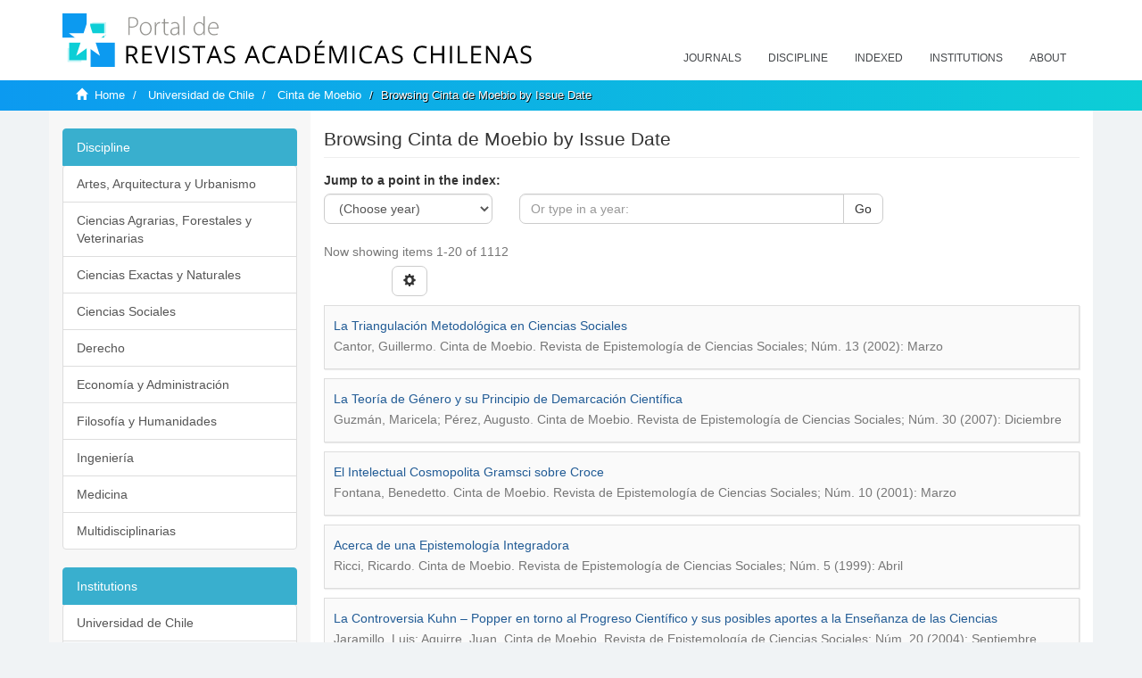

--- FILE ---
content_type: text/html;charset=utf-8
request_url: https://revistaschilenas.uchile.cl/handle/2250/21535/browse?type=dateissued
body_size: 8058
content:
<!DOCTYPE html>
            <!--[if lt IE 7]> <html class="no-js lt-ie9 lt-ie8 lt-ie7" lang="en"> <![endif]-->
            <!--[if IE 7]>    <html class="no-js lt-ie9 lt-ie8" lang="en"> <![endif]-->
            <!--[if IE 8]>    <html class="no-js lt-ie9" lang="en"> <![endif]-->
            <!--[if gt IE 8]><!--> <html class="no-js" lang="en"> <!--<![endif]-->
            <head><META http-equiv="Content-Type" content="text/html; charset=UTF-8">
<meta content="text/html; charset=UTF-8" http-equiv="Content-Type">
<meta content="IE=edge,chrome=1" http-equiv="X-UA-Compatible">
<meta content="width=device-width,initial-scale=1" name="viewport">
<link rel="shortcut icon" href="/themes/Mirage2/images/favicon.ico">
<link rel="apple-touch-icon" href="/themes/Mirage2/images/apple-touch-icon.png">
<meta name="Generator" content="DSpace 6.3">
<link href="/themes/Mirage2/styles/all.css" rel="stylesheet">
<link href="/themes/Mirage2/styles/main.css" rel="stylesheet">
<link href="/themes/Mirage2/styles/revistas.css" rel="stylesheet">
<link type="application/opensearchdescription+xml" rel="search" href="https://revistaschilenas.uchile.cl:443/open-search/description.xml" title="DSpace">
<script>
                //Clear default text of empty text areas on focus
                function tFocus(element)
                {
                if (element.value == ' '){element.value='';}
                }
                //Clear default text of empty text areas on submit
                function tSubmit(form)
                {
                var defaultedElements = document.getElementsByTagName("textarea");
                for (var i=0; i != defaultedElements.length; i++){
                if (defaultedElements[i].value == ' '){
                defaultedElements[i].value='';}}
                }
                //Disable pressing 'enter' key to submit a form (otherwise pressing 'enter' causes a submission to start over)
                function disableEnterKey(e)
                {
                var key;

                if(window.event)
                key = window.event.keyCode;     //Internet Explorer
                else
                key = e.which;     //Firefox and Netscape

                if(key == 13)  //if "Enter" pressed, then disable!
                return false;
                else
                return true;
                }
            </script><!--[if lt IE 9]>
                <script src="/themes/Mirage2/vendor/html5shiv/dist/html5shiv.js"> </script>
                <script src="/themes/Mirage2/vendor/respond/dest/respond.min.js"> </script>
                <![endif]--><script src="/themes/Mirage2/vendor/modernizr/modernizr.js"> </script>
<title>Browsing Cinta de Moebio by Issue Date </title>
<meta name="description" content="Portal de Revistas Acad&eacute;micas Chilenas proporciona acceso abierto a las publicaciones editadas por universidades, sociedades cient&iacute;ficas, organismos gubernamentales y ONGs editadas e Chile">
<meta name="twitter:card" content="summary_large_image">
<meta name="twitter:site" content="@sisib">
<meta name="twitter:title" content="xmlui.ArtifactBrowser.ConfigurableBrowse.title.item.dateissuedCinta de Moebio">
<meta name="twitter:description" content="Portal de Revistas Acad&eacute;micas Chilenas proporciona acceso abierto a las publicaciones editadas por universidades, sociedades cient&iacute;ficas, organismos gubernamentales y ONGs editadas e Chile">
<meta name="twitter:creator" content="@sisib">
<meta property="twitter:url" content="http://revistaschilenas.uchile.cl/handle/2250/21535/browse">
<meta name="twitter:image" content="http://revistaschilenas.uchile.cl/themes/Mirage2/images/revistas-chilenasBig.png">
<meta name="og:title" content="xmlui.ArtifactBrowser.ConfigurableBrowse.title.item.dateissuedCinta de Moebio">
<meta name="og:type" content="article">
<meta name="og:url" content="http://revistaschilenas.uchile.cl/handle/2250/21535/browse">
<meta name="og:image" content="http://revistaschilenas.uchile.cl/themes/Mirage2/images/revistas-chilenasBig.png">
<meta name="og:description" content="Portal de Revistas Acad&eacute;micas Chilenas proporciona acceso abierto a las publicaciones editadas por universidades, sociedades cient&iacute;ficas, organismos gubernamentales y ONGs editadas e Chile">
<meta name="og:site_name" content="Portal de Revistas Acad&eacute;micas Chilenas - Universidad de Chile">
<meta property="og:url" content="http://revistaschilenas.uchile.cl/handle/2250/21535/browse">
<meta content="240376748241" property="fb:app_id">
<script src="https://platform-api.sharethis.com/js/sharethis.js#property=6474c5bd40353a0019caf09e&product=sop" type="text/javascript"></script>
</head><body>
<header>
<div role="navigation" class="navbar navbar-default navbar-static-top">
<div class="container">
<div class="navbar-header">
<button data-toggle="offcanvas" class="navbar-toggle" type="button"><span class="sr-only">Toggle navigation</span><span class="icon-bar"></span><span class="icon-bar"></span><span class="icon-bar"></span></button><a class="navbar-brand" href="/"><img src="/themes/Mirage2/images/prach.svg"></a>
<div class="navbar-header pull-right visible-xs hidden-sm hidden-md hidden-lg">
<ul class="nav nav-pills pull-left ">
<li>
<form method="get" action="/login" style="display: inline">
<button class="navbar-toggle navbar-link"></button>
</form>
</li>
</ul>
</div>
</div>
<div class="collapse navbar-collapse navbar-ex6-collapse">
<ul class="nav navbar-nav baja">
<li>
<a href="/page/revistas">Journals</a>
</li>
<li>
<a href="/page/disciplina">Discipline</a>
</li>
<li>
<a href="/page/indexado">Indexed</a>
</li>
<li>
<a href="/community-list">Institutions</a>
</li>
<li>
<a href="/page/acerca">About</a>
</li>
</ul>
</div>
</div>
</div>
</header>
<div class="hidden" id="no-js-warning-wrapper">
<div id="no-js-warning">
<div class="notice failure">JavaScript is disabled for your browser. Some features of this site may not work without it.</div>
</div>
</div>
<div class="trail-wrapper hidden-print">
<div class="container">
<div class="row">
<div class="col-xs-12">
<div class="breadcrumb dropdown visible-xs">
<a data-toggle="dropdown" class="dropdown-toggle" role="button" href="#" id="trail-dropdown-toggle">Browsing Cinta de Moebio by Issue Date&nbsp;<b class="caret"></b></a>
<ul aria-labelledby="trail-dropdown-toggle" role="menu" class="dropdown-menu">
<li role="presentation">
<a role="menuitem" href="/"><i aria-hidden="true" class="glyphicon glyphicon-home"></i>&nbsp;
                        Home</a>
</li>
<li role="presentation">
<a role="menuitem" href="/handle/2250/160">Universidad de Chile</a>
</li>
<li role="presentation">
<a role="menuitem" href="/handle/2250/21535">Cinta de Moebio</a>
</li>
<li role="presentation" class="disabled">
<a href="#" role="menuitem">Browsing Cinta de Moebio by Issue Date</a>
</li>
</ul>
</div>
<ul class="breadcrumb hidden-xs">
<li>
<i aria-hidden="true" class="glyphicon glyphicon-home"></i>&nbsp;
            <a href="/">Home</a>
</li>
<li>
<a href="/handle/2250/160">Universidad de Chile</a>
</li>
<li>
<a href="/handle/2250/21535">Cinta de Moebio</a>
</li>
<li class="active">Browsing Cinta de Moebio by Issue Date</li>
</ul>
</div>
</div>
</div>
</div>
<div class="container" id="main-container">
<div class="row row-offcanvas row-offcanvas-right">
<div class="horizontal-slider clearfix">
<div class="col-xs-12 col-sm-12 col-md-9 main-content">
<script src="/themes/Mirage2/scripts/revistas.js"> </script>
<div id="ds-body">
<input id="meta" type="hidden" value="
/loginen_US
type=dateissuedhttps443revistaschilenas.uchile.clhandle/2250/21535/browse6.3UA-139136674-1DSpaceopen-search/description.xml/contact/feedbackenEnglishen_UStype:collectionhdl:2250/21535xmlui.ArtifactBrowser.ConfigurableBrowse.title.item.dateissuedCinta de Moebioxmlui.general.dspace_homeUniversidad de ChileCinta de Moebioxmlui.ArtifactBrowser.ConfigurableBrowse.trail.item.dateissuedCinta de Moebio/discover/discoverqueryMirage2/Mirage2/

">
<h2 class="ds-div-head page-header first-page-header">Browsing Cinta de Moebio by Issue Date </h2>
<div id="aspect_artifactbrowser_ConfigurableBrowse_div_browse-by-dateissued" class="ds-static-div primary">
<div class="ds-static-div browse-navigation-wrapper hidden-print">
<form id="aspect_artifactbrowser_ConfigurableBrowse_div_browse-navigation" class="ds-interactive-div secondary navigation" action="browse" method="post" onsubmit="javascript:tSubmit(this);">
<p id="aspect_artifactbrowser_ConfigurableBrowse_p_hidden-fields" class="ds-paragraph hidden">
<input id="aspect_artifactbrowser_ConfigurableBrowse_field_rpp" class="ds-hidden-field form-control" name="rpp" type="hidden" value="20"><input id="aspect_artifactbrowser_ConfigurableBrowse_field_sort_by" class="ds-hidden-field form-control" name="sort_by" type="hidden" value="2"><input id="aspect_artifactbrowser_ConfigurableBrowse_field_type" class="ds-hidden-field form-control" name="type" type="hidden" value="dateissued"><input id="aspect_artifactbrowser_ConfigurableBrowse_field_etal" class="ds-hidden-field form-control" name="etal" type="hidden" value="-1"><input id="aspect_artifactbrowser_ConfigurableBrowse_field_order" class="ds-hidden-field form-control" name="order" type="hidden" value="ASC">
</p>
<div class="form-group">
<label>Jump to a point in the index:</label>
<div class="row">
<div class="col-xs-5 col-sm-3">
<select id="aspect_artifactbrowser_ConfigurableBrowse_field_year" class="ds-select-field form-control" name="year"><option value="-1">(Choose year)</option><option value="2026">2026</option><option value="2025">2025</option><option value="2024">2024</option><option value="2023">2023</option><option value="2022">2022</option><option value="2021">2021</option><option value="2020">2020</option><option value="2019">2019</option><option value="2018">2018</option><option value="2017">2017</option><option value="2016">2016</option><option value="2015">2015</option><option value="2010">2010</option><option value="2005">2005</option><option value="2000">2000</option><option value="1995">1995</option><option value="1990">1990</option><option value="1980">1980</option><option value="1970">1970</option><option value="1960">1960</option><option value="1950">1950</option><option value="1940">1940</option><option value="1930">1930</option></select>
</div>
<div class="col-xs-7 col-sm-6">
<div class="input-group">
<input id="aspect_artifactbrowser_ConfigurableBrowse_field_starts_with" class="ds-text-field form-control" placeholder="Or type in a year: " name="starts_with" type="text" value="" title="Browse for items that are from the given year."><span class="input-group-btn"><button id="aspect_artifactbrowser_ConfigurableBrowse_field_submit" class="ds-button-field btn btn-default" name="submit" type="submit">Go</button></span>
</div>
</div>
</div>
</div>
</form>
</div>
<form id="aspect_artifactbrowser_ConfigurableBrowse_div_browse-controls" class="ds-interactive-div browse controls hidden" action="browse?resetOffset=true" method="post" onsubmit="javascript:tSubmit(this);">
<p id="aspect_artifactbrowser_ConfigurableBrowse_p_hidden-fields" class="ds-paragraph hidden">
<input id="aspect_artifactbrowser_ConfigurableBrowse_field_type" class="ds-hidden-field form-control" name="type" type="hidden" value="dateissued">
</p>
<p class="ds-paragraph"> Sort by: </p>
<p class="ds-paragraph">
<select id="aspect_artifactbrowser_ConfigurableBrowse_field_sort_by" class="ds-select-field form-control" name="sort_by"><option value="1">title</option><option value="2" selected>issue date</option><option value="3">submit date</option></select>
</p>
<p class="ds-paragraph"> Order: </p>
<p class="ds-paragraph">
<select id="aspect_artifactbrowser_ConfigurableBrowse_field_order" class="ds-select-field form-control" name="order"><option value="ASC" selected>ascending</option><option value="DESC">descending</option></select>
</p>
<p class="ds-paragraph"> Results: </p>
<p class="ds-paragraph">
<select id="aspect_artifactbrowser_ConfigurableBrowse_field_rpp" class="ds-select-field form-control" name="rpp"><option value="5">5</option><option value="10">10</option><option value="20" selected>20</option><option value="40">40</option><option value="60">60</option><option value="80">80</option><option value="100">100</option></select>
</p>
<p class="ds-paragraph">
<button id="aspect_artifactbrowser_ConfigurableBrowse_field_update" class="ds-button-field btn btn-default" name="update" type="submit">Update</button>
</p>
</form>
<div class="pagination-simple clearfix top">
<div class="row">
<div class="col-xs-10">
<p class="pagination-info">Now showing items 1-20 of 1112</p>
</div>
<div class="col-xs-2">
<div class="btn-group sort-options-menu pull-right">
<button data-toggle="dropdown" class="btn btn-default dropdown-toggle"><span aria-hidden="true" class="glyphicon glyphicon-cog"></span></button>
<ul role="menu" class="dropdown-menu pull-right">
<li class="dropdown-header"></li>
<li>
<a data-name="sort_by" data-returnvalue="1" href="#"><span aria-hidden="true" class="glyphicon glyphicon-ok btn-xs invisible"></span>title</a>
</li>
<li>
<a data-name="sort_by" data-returnvalue="2" href="#"><span aria-hidden="true" class="glyphicon glyphicon-ok btn-xs active"></span>issue date</a>
</li>
<li>
<a data-name="sort_by" data-returnvalue="3" href="#"><span aria-hidden="true" class="glyphicon glyphicon-ok btn-xs invisible"></span>submit date</a>
</li>
<li class="divider"></li>
<li class="dropdown-header"></li>
<li>
<a data-name="order" data-returnvalue="ASC" href="#"><span aria-hidden="true" class="glyphicon glyphicon-ok btn-xs active"></span>ascending</a>
</li>
<li>
<a data-name="order" data-returnvalue="DESC" href="#"><span aria-hidden="true" class="glyphicon glyphicon-ok btn-xs invisible"></span>descending</a>
</li>
<li class="divider"></li>
<li class="dropdown-header"></li>
<li>
<a data-name="rpp" data-returnvalue="5" href="#"><span aria-hidden="true" class="glyphicon glyphicon-ok btn-xs invisible"></span>5</a>
</li>
<li>
<a data-name="rpp" data-returnvalue="10" href="#"><span aria-hidden="true" class="glyphicon glyphicon-ok btn-xs invisible"></span>10</a>
</li>
<li>
<a data-name="rpp" data-returnvalue="20" href="#"><span aria-hidden="true" class="glyphicon glyphicon-ok btn-xs active"></span>20</a>
</li>
<li>
<a data-name="rpp" data-returnvalue="40" href="#"><span aria-hidden="true" class="glyphicon glyphicon-ok btn-xs invisible"></span>40</a>
</li>
<li>
<a data-name="rpp" data-returnvalue="60" href="#"><span aria-hidden="true" class="glyphicon glyphicon-ok btn-xs invisible"></span>60</a>
</li>
<li>
<a data-name="rpp" data-returnvalue="80" href="#"><span aria-hidden="true" class="glyphicon glyphicon-ok btn-xs invisible"></span>80</a>
</li>
<li>
<a data-name="rpp" data-returnvalue="100" href="#"><span aria-hidden="true" class="glyphicon glyphicon-ok btn-xs invisible"></span>100</a>
</li>
</ul>
</div>
</div>
</div>
</div>
<ul class="ds-artifact-list list-unstyled"></ul>
<div id="aspect_artifactbrowser_ConfigurableBrowse_div_browse-by-dateissued-results" class="ds-static-div primary">
<ul class="ds-artifact-list list-unstyled">
<!-- External Metadata URL: cocoon://metadata/handle/2250/100799/mets.xml?sections=dmdSec,fileSec&fileGrpTypes=THUMBNAIL-->
<li class="ds-artifact-item box odd">
<div class="artifact-description disko">
<h4 class="artifact-title fuente">
<a href="/handle/2250/100799">La Triangulaci&oacute;n Metodol&oacute;gica en Ciencias Sociales</a><span class="Z3988" title="ctx_ver=Z39.88-2004&amp;rft_val_fmt=info%3Aofi%2Ffmt%3Akev%3Amtx%3Adc&amp;rft_id=https%3A%2F%2Fcintademoebio.uchile.cl%2Findex.php%2FCDM%2Farticle%2Fview%2F26186&amp;rft_id=https%3A%2F%2Frevistaschilenas.uchile.cl%2Fhandle%2F2250%2F100799&amp;rfr_id=info%3Asid%2Fdspace.org%3Arepository&amp;">
                    ﻿ 
                </span>
</h4>
<div class="artifact-info">
<span class="author h4"><small>Cantor, Guillermo</small></span>. <span class="publisher-date h4"><small><span class="date">Cinta de Moebio. Revista de Epistemolog&iacute;a de Ciencias Sociales; N&uacute;m. 13 (2002): Marzo</span></small></span>
</div>
</div>
</li>
<!-- External Metadata URL: cocoon://metadata/handle/2250/100793/mets.xml?sections=dmdSec,fileSec&fileGrpTypes=THUMBNAIL-->
<li class="ds-artifact-item box even">
<div class="artifact-description disko">
<h4 class="artifact-title fuente">
<a href="/handle/2250/100793">La Teor&iacute;a de G&eacute;nero y su Principio de Demarcaci&oacute;n Cient&iacute;fica</a><span class="Z3988" title="ctx_ver=Z39.88-2004&amp;rft_val_fmt=info%3Aofi%2Ffmt%3Akev%3Amtx%3Adc&amp;rft_id=https%3A%2F%2Fcintademoebio.uchile.cl%2Findex.php%2FCDM%2Farticle%2Fview%2F25923&amp;rft_id=https%3A%2F%2Frevistaschilenas.uchile.cl%2Fhandle%2F2250%2F100793&amp;rfr_id=info%3Asid%2Fdspace.org%3Arepository&amp;">
                    ﻿ 
                </span>
</h4>
<div class="artifact-info">
<span class="author h4"><small>Guzm&aacute;n, Maricela; P&eacute;rez, Augusto</small></span>. <span class="publisher-date h4"><small><span class="date">Cinta de Moebio. Revista de Epistemolog&iacute;a de Ciencias Sociales; N&uacute;m. 30 (2007): Diciembre</span></small></span>
</div>
</div>
</li>
<!-- External Metadata URL: cocoon://metadata/handle/2250/100789/mets.xml?sections=dmdSec,fileSec&fileGrpTypes=THUMBNAIL-->
<li class="ds-artifact-item box odd">
<div class="artifact-description disko">
<h4 class="artifact-title fuente">
<a href="/handle/2250/100789">El Intelectual Cosmopolita Gramsci sobre Croce</a><span class="Z3988" title="ctx_ver=Z39.88-2004&amp;rft_val_fmt=info%3Aofi%2Ffmt%3Akev%3Amtx%3Adc&amp;rft_id=https%3A%2F%2Fcintademoebio.uchile.cl%2Findex.php%2FCDM%2Farticle%2Fview%2F26315&amp;rft_id=https%3A%2F%2Frevistaschilenas.uchile.cl%2Fhandle%2F2250%2F100789&amp;rfr_id=info%3Asid%2Fdspace.org%3Arepository&amp;">
                    ﻿ 
                </span>
</h4>
<div class="artifact-info">
<span class="author h4"><small>Fontana, Benedetto</small></span>. <span class="publisher-date h4"><small><span class="date">Cinta de Moebio. Revista de Epistemolog&iacute;a de Ciencias Sociales; N&uacute;m. 10 (2001): Marzo</span></small></span>
</div>
</div>
</li>
<!-- External Metadata URL: cocoon://metadata/handle/2250/100864/mets.xml?sections=dmdSec,fileSec&fileGrpTypes=THUMBNAIL-->
<li class="ds-artifact-item box even">
<div class="artifact-description disko">
<h4 class="artifact-title fuente">
<a href="/handle/2250/100864">Acerca de una Epistemolog&iacute;a Integradora</a><span class="Z3988" title="ctx_ver=Z39.88-2004&amp;rft_val_fmt=info%3Aofi%2Ffmt%3Akev%3Amtx%3Adc&amp;rft_id=https%3A%2F%2Fcintademoebio.uchile.cl%2Findex.php%2FCDM%2Farticle%2Fview%2F26437&amp;rft_id=https%3A%2F%2Frevistaschilenas.uchile.cl%2Fhandle%2F2250%2F100864&amp;rfr_id=info%3Asid%2Fdspace.org%3Arepository&amp;">
                    ﻿ 
                </span>
</h4>
<div class="artifact-info">
<span class="author h4"><small>Ricci, Ricardo</small></span>. <span class="publisher-date h4"><small><span class="date">Cinta de Moebio. Revista de Epistemolog&iacute;a de Ciencias Sociales; N&uacute;m. 5 (1999): Abril</span></small></span>
</div>
</div>
</li>
<!-- External Metadata URL: cocoon://metadata/handle/2250/100866/mets.xml?sections=dmdSec,fileSec&fileGrpTypes=THUMBNAIL-->
<li class="ds-artifact-item box odd">
<div class="artifact-description disko">
<h4 class="artifact-title fuente">
<a href="/handle/2250/100866">La Controversia Kuhn &ndash; Popper en torno al Progreso Cient&iacute;fico y sus posibles aportes a la Ense&ntilde;anza de las Ciencias</a><span class="Z3988" title="ctx_ver=Z39.88-2004&amp;rft_val_fmt=info%3Aofi%2Ffmt%3Akev%3Amtx%3Adc&amp;rft_id=https%3A%2F%2Fcintademoebio.uchile.cl%2Findex.php%2FCDM%2Farticle%2Fview%2F26111&amp;rft_id=https%3A%2F%2Frevistaschilenas.uchile.cl%2Fhandle%2F2250%2F100866&amp;rfr_id=info%3Asid%2Fdspace.org%3Arepository&amp;">
                    ﻿ 
                </span>
</h4>
<div class="artifact-info">
<span class="author h4"><small>Jaramillo, Luis; Aguirre, Juan</small></span>. <span class="publisher-date h4"><small><span class="date">Cinta de Moebio. Revista de Epistemolog&iacute;a de Ciencias Sociales; N&uacute;m. 20 (2004): Septiembre</span></small></span>
</div>
</div>
</li>
<!-- External Metadata URL: cocoon://metadata/handle/2250/100868/mets.xml?sections=dmdSec,fileSec&fileGrpTypes=THUMBNAIL-->
<li class="ds-artifact-item box even">
<div class="artifact-description disko">
<h4 class="artifact-title fuente">
<a href="/handle/2250/100868">Determinismo y Libre Albedr&iacute;o en Ciencias Sociales</a><span class="Z3988" title="ctx_ver=Z39.88-2004&amp;rft_val_fmt=info%3Aofi%2Ffmt%3Akev%3Amtx%3Adc&amp;rft_id=https%3A%2F%2Fcintademoebio.uchile.cl%2Findex.php%2FCDM%2Farticle%2Fview%2F26428&amp;rft_id=https%3A%2F%2Frevistaschilenas.uchile.cl%2Fhandle%2F2250%2F100868&amp;rfr_id=info%3Asid%2Fdspace.org%3Arepository&amp;">
                    ﻿ 
                </span>
</h4>
<div class="artifact-info">
<span class="author h4"><small>Gibert, Jorge</small></span>. <span class="publisher-date h4"><small><span class="date">Cinta de Moebio. Revista de Epistemolog&iacute;a de Ciencias Sociales; N&uacute;m. 6 (1999): Septiembre</span></small></span>
</div>
</div>
</li>
<!-- External Metadata URL: cocoon://metadata/handle/2250/100867/mets.xml?sections=dmdSec,fileSec&fileGrpTypes=THUMBNAIL-->
<li class="ds-artifact-item box odd">
<div class="artifact-description disko">
<h4 class="artifact-title fuente">
<a href="/handle/2250/100867">Editorial</a><span class="Z3988" title="ctx_ver=Z39.88-2004&amp;rft_val_fmt=info%3Aofi%2Ffmt%3Akev%3Amtx%3Adc&amp;rft_id=https%3A%2F%2Fcintademoebio.uchile.cl%2Findex.php%2FCDM%2Farticle%2Fview%2F26460&amp;rft_id=https%3A%2F%2Frevistaschilenas.uchile.cl%2Fhandle%2F2250%2F100867&amp;rfr_id=info%3Asid%2Fdspace.org%3Arepository&amp;">
                    ﻿ 
                </span>
</h4>
<div class="artifact-info">
<span class="author h4"><small>Osorio, Francisco</small></span>. <span class="publisher-date h4"><small><span class="date">Cinta de Moebio. Revista de Epistemolog&iacute;a de Ciencias Sociales; N&uacute;m. 4 (1998): Diciembre</span></small></span>
</div>
</div>
</li>
<!-- External Metadata URL: cocoon://metadata/handle/2250/100794/mets.xml?sections=dmdSec,fileSec&fileGrpTypes=THUMBNAIL-->
<li class="ds-artifact-item box even">
<div class="artifact-description disko">
<h4 class="artifact-title fuente">
<a href="/handle/2250/100794">El Uso de Herramientas de Internet en la Investigaci&oacute;n Social</a><span class="Z3988" title="ctx_ver=Z39.88-2004&amp;rft_val_fmt=info%3Aofi%2Ffmt%3Akev%3Amtx%3Adc&amp;rft_id=https%3A%2F%2Fcintademoebio.uchile.cl%2Findex.php%2FCDM%2Farticle%2Fview%2F26197&amp;rft_id=https%3A%2F%2Frevistaschilenas.uchile.cl%2Fhandle%2F2250%2F100794&amp;rfr_id=info%3Asid%2Fdspace.org%3Arepository&amp;">
                    ﻿ 
                </span>
</h4>
<div class="artifact-info">
<span class="author h4"><small>Henr&iacute;quez, Guillermo</small></span>. <span class="publisher-date h4"><small><span class="date">Cinta de Moebio. Revista de Epistemolog&iacute;a de Ciencias Sociales; N&uacute;m. 13 (2002): Marzo</span></small></span>
</div>
</div>
</li>
<!-- External Metadata URL: cocoon://metadata/handle/2250/100782/mets.xml?sections=dmdSec,fileSec&fileGrpTypes=THUMBNAIL-->
<li class="ds-artifact-item box odd">
<div class="artifact-description disko">
<h4 class="artifact-title fuente">
<a href="/handle/2250/100782">La Teor&iacute;a de la Autopoiesis y su Aplicaci&oacute;n en las Ciencias Sociales</a><span class="Z3988" title="ctx_ver=Z39.88-2004&amp;rft_val_fmt=info%3Aofi%2Ffmt%3Akev%3Amtx%3Adc&amp;rft_id=https%3A%2F%2Fcintademoebio.uchile.cl%2Findex.php%2FCDM%2Farticle%2Fview%2F26292&amp;rft_id=https%3A%2F%2Frevistaschilenas.uchile.cl%2Fhandle%2F2250%2F100782&amp;rfr_id=info%3Asid%2Fdspace.org%3Arepository&amp;">
                    ﻿ 
                </span>
</h4>
<div class="artifact-info">
<span class="author h4"><small>Gibert, Jorge</small></span>. <span class="publisher-date h4"><small><span class="date">Cinta de Moebio. Revista de Epistemolog&iacute;a de Ciencias Sociales; N&uacute;m. 12 (2001): Diciembre</span></small></span>
</div>
</div>
</li>
<!-- External Metadata URL: cocoon://metadata/handle/2250/100800/mets.xml?sections=dmdSec,fileSec&fileGrpTypes=THUMBNAIL-->
<li class="ds-artifact-item box even">
<div class="artifact-description disko">
<h4 class="artifact-title fuente">
<a href="/handle/2250/100800">Qualitative research in business studies</a><span class="Z3988" title="ctx_ver=Z39.88-2004&amp;rft_val_fmt=info%3Aofi%2Ffmt%3Akev%3Amtx%3Adc&amp;rft_id=https%3A%2F%2Fcintademoebio.uchile.cl%2Findex.php%2FCDM%2Farticle%2Fview%2F18198&amp;rft_id=https%3A%2F%2Frevistaschilenas.uchile.cl%2Fhandle%2F2250%2F100800&amp;rfr_id=info%3Asid%2Fdspace.org%3Arepository&amp;">
                    ﻿ 
                </span>
</h4>
<div class="artifact-info">
<span class="author h4"><small>L&oacute;pez-Herrera, Dr. Francisco; Salas-Harms, Dr. H&eacute;ctor</small></span>. <span class="publisher-date h4"><small><span class="date">Cinta de Moebio. Revista de Epistemolog&iacute;a de Ciencias Sociales; N&uacute;m. 35 (2009): Septiembre</span></small></span>
</div>
</div>
</li>
<!-- External Metadata URL: cocoon://metadata/handle/2250/100797/mets.xml?sections=dmdSec,fileSec&fileGrpTypes=THUMBNAIL-->
<li class="ds-artifact-item box odd">
<div class="artifact-description disko">
<h4 class="artifact-title fuente">
<a href="/handle/2250/100797">La Pr&aacute;ctica de la Investigaci&oacute;n en relaci&oacute;n al Pensamiento M&aacute;gico, la Conjetura, el Paradigma Indiciario y la Ciencia Moderna</a><span class="Z3988" title="ctx_ver=Z39.88-2004&amp;rft_val_fmt=info%3Aofi%2Ffmt%3Akev%3Amtx%3Adc&amp;rft_id=https%3A%2F%2Fcintademoebio.uchile.cl%2Findex.php%2FCDM%2Farticle%2Fview%2F26297&amp;rft_id=https%3A%2F%2Frevistaschilenas.uchile.cl%2Fhandle%2F2250%2F100797&amp;rfr_id=info%3Asid%2Fdspace.org%3Arepository&amp;">
                    ﻿ 
                </span>
</h4>
<div class="artifact-info">
<span class="author h4"><small>Pulice, Gabriel</small></span>. <span class="publisher-date h4"><small><span class="date">Cinta de Moebio. Revista de Epistemolog&iacute;a de Ciencias Sociales; N&uacute;m. 12 (2001): Diciembre</span></small></span>
</div>
</div>
</li>
<!-- External Metadata URL: cocoon://metadata/handle/2250/100823/mets.xml?sections=dmdSec,fileSec&fileGrpTypes=THUMBNAIL-->
<li class="ds-artifact-item box even">
<div class="artifact-description disko">
<h4 class="artifact-title fuente">
<a href="/handle/2250/100823">Proyecto y Performatividad en Terapia Guest&aacute;ltica</a><span class="Z3988" title="ctx_ver=Z39.88-2004&amp;rft_val_fmt=info%3Aofi%2Ffmt%3Akev%3Amtx%3Adc&amp;rft_id=https%3A%2F%2Fcintademoebio.uchile.cl%2Findex.php%2FCDM%2Farticle%2Fview%2F26397&amp;rft_id=https%3A%2F%2Frevistaschilenas.uchile.cl%2Fhandle%2F2250%2F100823&amp;rfr_id=info%3Asid%2Fdspace.org%3Arepository&amp;">
                    ﻿ 
                </span>
</h4>
<div class="artifact-info">
<span class="author h4"><small>Aristegui, Roberto</small></span>. <span class="publisher-date h4"><small><span class="date">Cinta de Moebio. Revista de Epistemolog&iacute;a de Ciencias Sociales; N&uacute;m. 7 (2000): Marzo</span></small></span>
</div>
</div>
</li>
<!-- External Metadata URL: cocoon://metadata/handle/2250/100804/mets.xml?sections=dmdSec,fileSec&fileGrpTypes=THUMBNAIL-->
<li class="ds-artifact-item box odd">
<div class="artifact-description disko">
<h4 class="artifact-title fuente">
<a href="/handle/2250/100804">Los Fines de la Ciudadan&iacute;a</a><span class="Z3988" title="ctx_ver=Z39.88-2004&amp;rft_val_fmt=info%3Aofi%2Ffmt%3Akev%3Amtx%3Adc&amp;rft_id=https%3A%2F%2Fcintademoebio.uchile.cl%2Findex.php%2FCDM%2Farticle%2Fview%2F26166&amp;rft_id=https%3A%2F%2Frevistaschilenas.uchile.cl%2Fhandle%2F2250%2F100804&amp;rfr_id=info%3Asid%2Fdspace.org%3Arepository&amp;">
                    ﻿ 
                </span>
</h4>
<div class="artifact-info">
<span class="author h4"><small>Hindess, Barry</small></span>. <span class="publisher-date h4"><small><span class="date">Cinta de Moebio. Revista de Epistemolog&iacute;a de Ciencias Sociales; N&uacute;m. 16 (2003): Marzo</span></small></span>
</div>
</div>
</li>
<!-- External Metadata URL: cocoon://metadata/handle/2250/100809/mets.xml?sections=dmdSec,fileSec&fileGrpTypes=THUMBNAIL-->
<li class="ds-artifact-item box even">
<div class="artifact-description disko">
<h4 class="artifact-title fuente">
<a href="/handle/2250/100809">El Declive del Postmodernismo y el Porvenir de la Psicolog&iacute;a</a><span class="Z3988" title="ctx_ver=Z39.88-2004&amp;rft_val_fmt=info%3Aofi%2Ffmt%3Akev%3Amtx%3Adc&amp;rft_id=https%3A%2F%2Fcintademoebio.uchile.cl%2Findex.php%2FCDM%2Farticle%2Fview%2F26311&amp;rft_id=https%3A%2F%2Frevistaschilenas.uchile.cl%2Fhandle%2F2250%2F100809&amp;rfr_id=info%3Asid%2Fdspace.org%3Arepository&amp;">
                    ﻿ 
                </span>
</h4>
<div class="artifact-info">
<span class="author h4"><small>Munn&eacute;, Frederic</small></span>. <span class="publisher-date h4"><small><span class="date">Cinta de Moebio. Revista de Epistemolog&iacute;a de Ciencias Sociales; N&uacute;m. 10 (2001): Marzo</span></small></span>
</div>
</div>
</li>
<!-- External Metadata URL: cocoon://metadata/handle/2250/100812/mets.xml?sections=dmdSec,fileSec&fileGrpTypes=THUMBNAIL-->
<li class="ds-artifact-item box odd">
<div class="artifact-description disko">
<h4 class="artifact-title fuente">
<a href="/handle/2250/100812">Investigaci&oacute;n Cualitativa y Textualidad</a><span class="Z3988" title="ctx_ver=Z39.88-2004&amp;rft_val_fmt=info%3Aofi%2Ffmt%3Akev%3Amtx%3Adc&amp;rft_id=https%3A%2F%2Fcintademoebio.uchile.cl%2Findex.php%2FCDM%2Farticle%2Fview%2F26302&amp;rft_id=https%3A%2F%2Frevistaschilenas.uchile.cl%2Fhandle%2F2250%2F100812&amp;rfr_id=info%3Asid%2Fdspace.org%3Arepository&amp;">
                    ﻿ 
                </span>
</h4>
<div class="artifact-info">
<span class="author h4"><small>Scribano, Adri&aacute;n</small></span>. <span class="publisher-date h4"><small><span class="date">Cinta de Moebio. Revista de Epistemolog&iacute;a de Ciencias Sociales; N&uacute;m. 11 (2001): Septiembre</span></small></span>
</div>
</div>
</li>
<!-- External Metadata URL: cocoon://metadata/handle/2250/100850/mets.xml?sections=dmdSec,fileSec&fileGrpTypes=THUMBNAIL-->
<li class="ds-artifact-item box even">
<div class="artifact-description disko">
<h4 class="artifact-title fuente">
<a href="/handle/2250/100850">George Simmel, Sociabilidad e Interacci&oacute;n. Aportes a la ciencia de la comunicaci&oacute;n</a><span class="Z3988" title="ctx_ver=Z39.88-2004&amp;rft_val_fmt=info%3Aofi%2Ffmt%3Akev%3Amtx%3Adc&amp;rft_id=https%3A%2F%2Fcintademoebio.uchile.cl%2Findex.php%2FCDM%2Farticle%2Fview%2F25941&amp;rft_id=https%3A%2F%2Frevistaschilenas.uchile.cl%2Fhandle%2F2250%2F100850&amp;rfr_id=info%3Asid%2Fdspace.org%3Arepository&amp;">
                    ﻿ 
                </span>
</h4>
<div class="artifact-info">
<span class="author h4"><small>Rizo, Marta</small></span>. <span class="publisher-date h4"><small><span class="date">Cinta de Moebio. Revista de Epistemolog&iacute;a de Ciencias Sociales; N&uacute;m. 27 (2006): Diciembre</span></small></span>
</div>
</div>
</li>
<!-- External Metadata URL: cocoon://metadata/handle/2250/100837/mets.xml?sections=dmdSec,fileSec&fileGrpTypes=THUMBNAIL-->
<li class="ds-artifact-item box odd">
<div class="artifact-description disko">
<h4 class="artifact-title fuente">
<a href="/handle/2250/100837">Algunos Mitos, Estereotipos, Realidades y Retos de Latinoam&eacute;rica</a><span class="Z3988" title="ctx_ver=Z39.88-2004&amp;rft_val_fmt=info%3Aofi%2Ffmt%3Akev%3Amtx%3Adc&amp;rft_id=https%3A%2F%2Fcintademoebio.uchile.cl%2Findex.php%2FCDM%2Farticle%2Fview%2F26388&amp;rft_id=https%3A%2F%2Frevistaschilenas.uchile.cl%2Fhandle%2F2250%2F100837&amp;rfr_id=info%3Asid%2Fdspace.org%3Arepository&amp;">
                    ﻿ 
                </span>
</h4>
<div class="artifact-info">
<span class="author h4"><small>Vargas, Jos&eacute;</small></span>. <span class="publisher-date h4"><small><span class="date">Cinta de Moebio. Revista de Epistemolog&iacute;a de Ciencias Sociales; N&uacute;m. 8 (2000): Septiembre</span></small></span>
</div>
</div>
</li>
<!-- External Metadata URL: cocoon://metadata/handle/2250/100857/mets.xml?sections=dmdSec,fileSec&fileGrpTypes=THUMBNAIL-->
<li class="ds-artifact-item box even">
<div class="artifact-description disko">
<h4 class="artifact-title fuente">
<a href="/handle/2250/100857">Introducci&oacute;n a Teun Van Dijk: An&aacute;lisis de Discurso</a><span class="Z3988" title="ctx_ver=Z39.88-2004&amp;rft_val_fmt=info%3Aofi%2Ffmt%3Akev%3Amtx%3Adc&amp;rft_id=https%3A%2F%2Fcintademoebio.uchile.cl%2Findex.php%2FCDM%2Farticle%2Fview%2F26075&amp;rft_id=https%3A%2F%2Frevistaschilenas.uchile.cl%2Fhandle%2F2250%2F100857&amp;rfr_id=info%3Asid%2Fdspace.org%3Arepository&amp;">
                    ﻿ 
                </span>
</h4>
<div class="artifact-info">
<span class="author h4"><small>Meersohn, Cynthia</small></span>. <span class="publisher-date h4"><small><span class="date">Cinta de Moebio. Revista de Epistemolog&iacute;a de Ciencias Sociales; N&uacute;m. 24 (2005): Diciembre</span></small></span>
</div>
</div>
</li>
<!-- External Metadata URL: cocoon://metadata/handle/2250/100852/mets.xml?sections=dmdSec,fileSec&fileGrpTypes=THUMBNAIL-->
<li class="ds-artifact-item box odd">
<div class="artifact-description disko">
<h4 class="artifact-title fuente">
<a href="/handle/2250/100852">Un Abecedario de la Democratizaci&oacute;n del Orden y de la Pol&iacute;tica</a><span class="Z3988" title="ctx_ver=Z39.88-2004&amp;rft_val_fmt=info%3Aofi%2Ffmt%3Akev%3Amtx%3Adc&amp;rft_id=https%3A%2F%2Fcintademoebio.uchile.cl%2Findex.php%2FCDM%2Farticle%2Fview%2F26393&amp;rft_id=https%3A%2F%2Frevistaschilenas.uchile.cl%2Fhandle%2F2250%2F100852&amp;rfr_id=info%3Asid%2Fdspace.org%3Arepository&amp;">
                    ﻿ 
                </span>
</h4>
<div class="artifact-info">
<span class="author h4"><small>Medina, Graciela</small></span>. <span class="publisher-date h4"><small><span class="date">Cinta de Moebio. Revista de Epistemolog&iacute;a de Ciencias Sociales; N&uacute;m. 7 (2000): Marzo</span></small></span>
</div>
</div>
</li>
<!-- External Metadata URL: cocoon://metadata/handle/2250/100863/mets.xml?sections=dmdSec,fileSec&fileGrpTypes=THUMBNAIL-->
<li class="ds-artifact-item box even">
<div class="artifact-description disko">
<h4 class="artifact-title fuente">
<a href="/handle/2250/100863">El Sentido y El Otro</a><span class="Z3988" title="ctx_ver=Z39.88-2004&amp;rft_val_fmt=info%3Aofi%2Ffmt%3Akev%3Amtx%3Adc&amp;rft_id=https%3A%2F%2Fcintademoebio.uchile.cl%2Findex.php%2FCDM%2Farticle%2Fview%2F26469&amp;rft_id=https%3A%2F%2Frevistaschilenas.uchile.cl%2Fhandle%2F2250%2F100863&amp;rfr_id=info%3Asid%2Fdspace.org%3Arepository&amp;">
                    ﻿ 
                </span>
</h4>
<div class="artifact-info">
<span class="author h4"><small>Osorio, Francisco</small></span>. <span class="publisher-date h4"><small><span class="date">Cinta de Moebio. Revista de Epistemolog&iacute;a de Ciencias Sociales; N&uacute;m. 4 (1998): Diciembre</span></small></span>
</div>
</div>
</li>
</ul>
</div>
<div class="pagination-simple clearfix bottom">
<ul class="pagination">
<li class="previous disabled">
<a class="previous-page-link" href=""><span class="glyphicon glyphicon-arrow-left"></span></a>
</li>
<li class="next pull-right">
<a class="next-page-link" href="browse?rpp=20&sort_by=2&type=dateissued&offset=20&etal=-1&order=ASC"><span class="glyphicon glyphicon-arrow-right"></span></a>
</li>
</ul>
</div>
<ul class="ds-artifact-list list-unstyled"></ul>
</div>
</div>
<div class="visible-xs visible-sm">
<a href="/htmlmap"></a>
</div>
</div>
<div role="navigation" id="sidebar" class="col-xs-6 col-sm-3 sidebar-offcanvas">
<div class="word-break hidden-print" id="ds-options">
<link href="/themes/Mirage2/styles/jcarousel.responsive.css" rel="stylesheet">
<script src="/themes/Mirage2/scripts/jquery.js"> </script><script>
    				$( document ).ready(function() {
						comunidadOrdena();							
						$('#destacados').load('/tipoDocumento/destacados.jsp', function(response, status, xhr) {
							(function($) {
								$(function() {
									var jcarousel = $('.jcarousel');
									jcarousel
										.on('jcarousel:reload jcarousel:create', function () {
											var carousel = $(this),
												width = carousel.innerWidth();

											if (width >= 600) {
												width = width / 5;
											} else if (width >= 350) {
												width = width / 3;
											}
											//carousel.jcarousel('items').css('width', Math.ceil(width) + 'px');
											carousel.jcarousel('items').addClass('itemCarousel');;
										})
										.jcarousel({
											wrap: 'circular'
										});
									$('.jcarousel-control-prev')
										.jcarouselControl({
											target: '-=1'
										});
									$('.jcarousel-control-next')
										.jcarouselControl({
											target: '+=1'
										});
									$('.jcarousel-pagination')
										.on('jcarouselpagination:active', 'a', function() {
											$(this).addClass('active');
										})
										.on('jcarouselpagination:inactive', 'a', function() {
											$(this).removeClass('active');
										})
										.on('click', function(e) {
											e.preventDefault();
										})
										.jcarouselPagination({
											perPage: 1,
											item: function(page) {
												//return '<a href="#' + page + '">' + page + '</a>';
											}
										});

								});
							})(jQuery);

						});	
						
		
						if($("#aspect_artifactbrowser_ItemViewer_div_item-view  .ds-referenceSet-list li").html()!=undefined){
							arreglo=$("#aspect_artifactbrowser_ItemViewer_div_item-view  .ds-referenceSet-list li" ).html().split('/a');
							
							if(arreglo[1]!=undefined){								
								$("#aspect_artifactbrowser_ItemViewer_div_item-view  .ds-referenceSet-list li" ).html(arreglo[0]+"/a>")
							}
						}
				
						url=window.location.href
						array_url=url.split("/");

						if($('#aspect_artifactbrowser_CollectionViewer_div_collection-home').html()!= undefined){
							if($('#aspect_discovery_CollectionRecentSubmissions_div_collection-recent-submission').html()==undefined){
								$('#aspect_discovery_CollectionSearch_div_collection-search').hide()
							}
							$('.first-page-header').addClass('patineta')
						}
						
						if($('#aspect_artifactbrowser_CommunityViewer_div_community-home').html()!= undefined){
							$('.first-page-header').addClass('cafe')
							$('#aspect_discovery_CommunityRecentSubmissions_div_community-recent-submission').hide()
							$('#aspect_artifactbrowser_CommunityViewer_div_community-home .ds-div-head').hide()
						}
						
						if($('#aspect_artifactbrowser_CommunityBrowser_referenceSet_community-browser').html()!= undefined){
							
							$('h2.first-page-header').addClass('cafe')
							$('.community-browser-row').addClass('borrar')
							$('.sub-tree-wrapper .row a').addClass('linea')
							
							$('.ds-paragraph').hide();
							
							var set = $('#aspect_artifactbrowser_CommunityBrowser_referenceSet_community-browser').children('.borrar');
							var length = set.length;
							set.each(function(index, element) {
							  if (index === (length - 1)) {
								$(this).hide();
							  }
							});
						}
					
						$('#aspect_discovery_CollectionRecentSubmissions_div_collection-recent-submission').load('/tipoDocumento/annio.jsp?handle='+array_url[array_url.length-1],
						function(response, status, xhr) {
							$( ".source" ).change(function() {
							  $('#annioCollection').load('/tipoDocumento/annio.jsp?handle='+array_url[array_url.length-1]+'&source='+encodeURIComponent($(this).val().trim()) );
							});
						});
					});
    	        </script>
<div class="list-group">
<a class="list-group-item active"><span class="h5 list-group-item-heading h5">Discipline</span></a>
<div class="list-group" id="disciplinaHome">
<a href="/page/b_disciplina/artes-arquitectura-urbanismo" class="list-group-item ds-option paises">Artes, Arquitectura y Urbanismo</a><a href="/page/b_disciplina/ciencias-agrarias-forestales-veterinarias" class="list-group-item ds-option paises">Ciencias Agrarias, Forestales y Veterinarias</a><a href="/page/b_disciplina/ciencias-exactas-naturales" class="list-group-item ds-option paises">Ciencias Exactas y Naturales</a><a href="/page/b_disciplina/ciencias-sociales" class="list-group-item ds-option paises">Ciencias Sociales</a><a href="/page/b_disciplina/derecho" class="list-group-item ds-option paises">Derecho</a><a href="/page/b_disciplina/economia-administracion" class="list-group-item ds-option paises">Econom&iacute;a y Administraci&oacute;n</a><a href="/page/b_disciplina/filosofia-humanidades" class="list-group-item ds-option paises">Filosof&iacute;a y Humanidades</a><a href="/page/b_disciplina/ingenieria" class="list-group-item ds-option paises">Ingenier&iacute;a</a><a href="/page/b_disciplina/medicina" class="list-group-item ds-option paises">Medicina</a><a href="/page/b_disciplina/multidisciplinarias" class="list-group-item ds-option paises">Multidisciplinarias</a>
</div>
</div>
<div class="list-group">
<a class="list-group-item active"><span class="h5 list-group-item-heading h5">Institutions</span></a>
<div class="list-group" id="institucionesHome">
<a href="/handle/2250/160" class="list-group-item ds-option paises">Universidad de Chile</a><a href="/handle/2250/1" class="list-group-item ds-option paises">Universidad Cat&oacute;lica de Chile</a><a href="/handle/2250/6587" class="list-group-item ds-option paises">Universidad de Santiago de Chile</a><a href="/handle/2250/6576" class="list-group-item ds-option paises">Universidad de Concepci&oacute;n</a><a href="/handle/2250/6582" class="list-group-item ds-option paises">Universidad Austral de Chile</a><a href="/handle/2250/6592" class="list-group-item ds-option paises">Universidad Cat&oacute;lica de Valpara&iacute;so</a><a href="/handle/2250/6583" class="list-group-item ds-option paises">Universidad del Bio Bio</a><a href="/handle/2250/6591" class="list-group-item ds-option paises">Universidad de Valpara&iacute;so</a><a href="/handle/2250/6590" class="list-group-item ds-option paises">Universidad Cat&oacute;lica del Norte</a><a href="/community-list" class="list-group-item ds-option paises masPaises">more</a>
</div>
</div>
<h2 class="ds-option-set-head  h6">Browse</h2>
<div id="aspect_viewArtifacts_Navigation_list_browse" class="list-group">
<a class="list-group-item active"><span class="h5 list-group-item-heading  h5">All of DSpace</span></a><a href="/community-list" class="list-group-item ds-option">Communities &amp; Collections</a><a href="/browse?type=dateissued" class="list-group-item ds-option">By Issue Date</a><a href="/browse?type=author" class="list-group-item ds-option">Authors</a><a href="/browse?type=title" class="list-group-item ds-option">Titles</a><a href="/browse?type=subject" class="list-group-item ds-option">Subjects</a><a class="list-group-item active"><span class="h5 list-group-item-heading  h5">This Collection</span></a><a href="/handle/2250/21535/browse?type=dateissued" class="list-group-item ds-option">By Issue Date</a><a href="/handle/2250/21535/browse?type=author" class="list-group-item ds-option">Authors</a><a href="/handle/2250/21535/browse?type=title" class="list-group-item ds-option">Titles</a><a href="/handle/2250/21535/browse?type=subject" class="list-group-item ds-option">Subjects</a>
</div>
<h2 class="ds-option-set-head  h6">My Account</h2>
<div id="aspect_viewArtifacts_Navigation_list_account" class="list-group">
<a href="/login" class="list-group-item ds-option">Login</a><a href="/register" class="list-group-item ds-option">Register</a>
</div>
<div id="aspect_viewArtifacts_Navigation_list_context" class="list-group"></div>
<div id="aspect_viewArtifacts_Navigation_list_administrative" class="list-group"></div>
<div id="aspect_discovery_Navigation_list_discovery" class="list-group"></div>
</div>
</div>
</div>
</div>
<div class="hidden-xs hidden-sm">
<a href="/htmlmap"></a>
</div>
</div>
<script type="text/javascript">
                         if(typeof window.publication === 'undefined'){
                            window.publication={};
                          };
                        window.publication.contextPath= '';window.publication.themePath= '/themes/Mirage2/';</script><script>if(!window.DSpace){window.DSpace={};}window.DSpace.context_path='';window.DSpace.theme_path='/themes/Mirage2/';</script><script src="/themes/Mirage2/scripts/theme.js"> </script><script>
                (function(i,s,o,g,r,a,m){i['GoogleAnalyticsObject']=r;i[r]=i[r]||function(){
                (i[r].q=i[r].q||[]).push(arguments)},i[r].l=1*new Date();a=s.createElement(o),
                m=s.getElementsByTagName(o)[0];a.async=1;a.src=g;m.parentNode.insertBefore(a,m)
                })(window,document,'script','//www.google-analytics.com/analytics.js','ga');

                ga('create', 'UA-139136674-1', 'revistaschilenas.uchile.cl');
                ga('send', 'pageview');
            </script><script src="https://www.googletagmanager.com/gtag/js?id=G-GGJN47Q80M"></script><script>
		
			window.dataLayer = window.dataLayer || [];
		  function gtag(){dataLayer.push(arguments);}
		  gtag('js', new Date());

		  gtag('config', 'G-GGJN47Q80M');
		
		</script>
<div class="container pie">
<a href="http://www.uchile.cl/sisib">Direcci&oacute;n de Servicios de Informaci&oacute;n y Bibliotecas (SISIB) - Universidad de Chile</a>
<br>&copy; 2019 Dspace - Modificado por SISIB</div>
</body></html>
